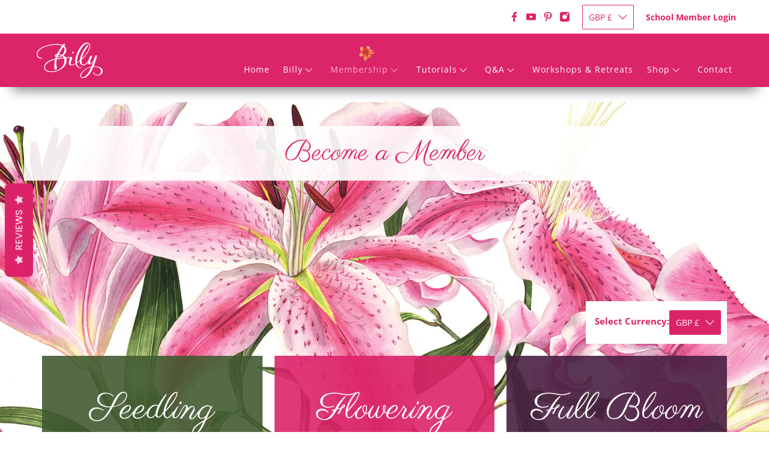

--- FILE ---
content_type: text/css
request_url: https://billyshowell.com/cdn/shop/t/6/assets/custom.css?v=66738304971807392791766228486
body_size: 5822
content:
margin-top:40px } .is-align-self-center{align-self:center}#fav-tutorials{background-image:url(/cdn/shop/files/tulip-heart-1200.jpg?v=1638284390);background-repeat:no-repeat;background-position:top right;background-size:contain}#template-cart,#template-product-membership,#shopify-section-login-form{background-image:url(/cdn/shop/files/iiyp-flower-bkg3.jpg?v=1634120345);background-repeat:no-repeat;background-position:top right;background-size:contain}#white-title,#shopify-section-cart__main .container:not(.cart__cost-summary){background-color:#ffffffe6}.product-7341324271832,.product-7341843448024{background-color:#ffffffbf}.collection__title,.contact-form__heading,.list-collection__title,.page__title,.fancy-font-section h3,.fancy-font-section .title #shopify-section-page-contact__sections h2.image-with-text-overlay__heading{font-size:52px!important;text-transform:none;letter-spacing:0;font-family:Parisienne,cursive;font-weight:400;margin-top:20px}.product-thumbnail__title{text-transform:initial}.featured-product__details{margin-left:20px}.collection-info__caption--below-image .title{font-size:25px;font-weight:200}.cart-page__title,.login__title,.register__title,.product_name>span,#register-cta h2{font-family:Open Sans,sans-serif;letter-spacing:0;font-size:46px}.header__menu a.navbar-link.header__link:before{content:"";position:absolute;top:5px;left:50%;transform:translate(-50%);width:100%;height:30px;background-image:url(/cdn/shop/files/nav-flower3.png?v=1633339370);background-repeat:no-repeat;background-position:center;background-size:contain;opacity:0;transition:opacity .2s ease-in}.header__menu a.navbar-link.header__link.is-active:before,.header__menu a.navbar-link.header__link:hover:before{opacity:1}.header__menu a.navbar-link.header__link{padding-top:35px;padding-bottom:5px}.bs_header .header__icons{display:none}.top-bar__menu{justify-content:unset;flex:unset}#shopify-section-header__top-bar .top-bar.navbar{justify-content:flex-end}.top-bar__menu a.navbar-link{font-weight:700}.top-bar__menu-items{margin-left:15px}.top-bar .header__link{color:#dc2468;font-weight:700}.top-bar .header__link:hover{color:#942a41}.top-bar .header-cart{display:none}label[for=submenu-8-2]>a.navbar-link:after{bottom:13px!important}body:not(.bs-logged-in) .bs_header .navbar-item[data-navlink-handle=members-forum],body:not(.bs-logged-in) .mobile-menu .mobile-menu__item[href$="/community/members-forum"],body:not(.bs-logged-in) .bs_header .navbar-dropdown .navbar-item[href$="#swym-wishlist"],body:not(.bs-logged-in) .mobile-menu .mobile-menu__item[href$="#swym-wishlist"],body:not(.bs-logged-in) .bs_header .navbar-dropdown .navbar-item[href$="/account"],body:not(.bs-logged-in) .mobile-menu .mobile-menu__item[href$="/account"],body:not(.bs-logged-in) .bs_header .navbar-dropdown .navbar-item[href$="/account/logout"],body:not(.bs-logged-in) .mobile-menu .mobile-menu__item[href$="/account/logout"],body:not(.bs-logged-in) .bs_header .navbar-dropdown .navbar-item[href$="/collections/all-tutorials"],body:not(.bs-logged-in) .mobile-menu .mobile-menu__item[href$="/collections/all-tutorials"],body:not(.bs-logged-in) .bs_header .navbar-dropdown .navbar-item[href$="/collections/techniques"],body:not(.bs-logged-in) .mobile-menu .mobile-menu__item[href$="/collections/techniques"],body:not(.bs-logged-in) .bs_header .navbar-dropdown .navbar-item[href$="/pages/upgrade-membership"],body:not(.bs-logged-in) .mobile-menu .mobile-menu__item[href$="/pages/upgrade-membership"],body:not(.bs-logged-in) .swym-wishlist-collections-v2-container,body:not(.bs-logged-in) .swym-button-bar{display:none}body.bs-logged-in .bs_header .navbar-dropdown .navbar-item[href$="/#membership-types"],body.bs-logged-in .mobile-menu .mobile-menu__item[href$="/#membership-types"],body.bs-logged-in .bs_header .navbar-dropdown .navbar-item[href$="/pages/become-a-member"],body.bs-logged-in .mobile-menu .mobile-menu__item[href$="/pages/become-a-member"],body.bs-logged-in .bs_header .navbar-dropdown .navbar-item[href$="/account/login"],body.bs-logged-in .mobile-menu .mobile-menu__item[href$="/account/login"],body.bs-logged-in .bs_header .navbar-dropdown .navbar-item[href$="/collections/tutorial-previews"],body.bs-logged-in .mobile-menu .mobile-menu__item[href$="/collections/tutorial-previews"],body.bs-logged-in.bs-paid-member .bs_header .navbar-dropdown .navbar-item[href$="/collections/tutorial-previews-members"],body.bs-logged-in.bs-paid-member .mobile-menu .mobile-menu__item[href$="/collections/tutorial-previews-members"],body.bs-logged-in.bs-paid-member .bs_header .navbar-dropdown .navbar-item[href$="/pages/upgrade-membership"],body.bs-logged-in.bs-paid-member .mobile-menu .mobile-menu__item[href$="/pages/upgrade-membership"],body.bs-logged-in.bs-paid-member .bs_header .navbar-dropdown .navbar-item[href$="/collections/all-tutorials"],body.bs-logged-in.bs-paid-member .mobile-menu .mobile-menu__item[href$="/collections/all-tutorials"]{display:none}body.bs-logged-in:not(.bs-paid-member) .bs_header .navbar-dropdown .navbar-item[href$="/collections/all-tutorials-members"],body.bs-logged-in:not(.bs-paid-member) .mobile-menu .mobile-menu__item[href$="/collections/all-tutorials-members"],body.bs-logged-in:not(.bs-paid-member) .bs_header .navbar-dropdown .navbar-item[href$="/collections/one-brush"],body.bs-logged-in:not(.bs-paid-member) .mobile-menu .mobile-menu__item[href$="/collections/one-brush"],body.bs-logged-in:not(.bs-paid-member) .bs_header .navbar-dropdown .navbar-item[href$="/collections/two-brush"],body.bs-logged-in:not(.bs-paid-member) .mobile-menu .mobile-menu__item[href$="/collections/two-brush"],body.bs-logged-in:not(.bs-paid-member) .bs_header .navbar-dropdown .navbar-item[href$="/collections/three-brush"],body.bs-logged-in:not(.bs-paid-member) .mobile-menu .mobile-menu__item[href$="/collections/three-brush"],body.bs-logged-in:not(.bs-paid-member) .bs_header .navbar-dropdown .navbar-item[href$="/collections/natural-history"],body.bs-logged-in:not(.bs-paid-member) .mobile-menu .mobile-menu__item[href$="/collections/natural-history"],body.bs-logged-in:not(.bs-paid-member) .bs_header .navbar-dropdown .navbar-item[href$="/collections/just-for-fun"],body.bs-logged-in:not(.bs-paid-member) .mobile-menu .mobile-menu__item[href$="/collections/just-for-fun"],body.bs-logged-in:not(.bs-paid-member) .bs_header .navbar-dropdown .navbar-item[href$="/collections/more-from-billy"],body.bs-logged-in:not(.bs-paid-member) .mobile-menu .mobile-menu__item[href$="/collections/more-from-billy"],body.bs-logged-in:not(.bs-paid-member) .bs_header .navbar-dropdown .navbar-item[href$="#swym-wishlist"],body.bs-logged-in:not(.bs-paid-member) .mobile-menu .mobile-menu__item[href$="#swym-wishlist"],body.bs-logged-in:not(.bs-paid-member) .bs_header .navbar-item[data-navlink-handle=members-forum],body.bs-logged-in:not(.bs-paid-member) .mobile-menu__item[href$="/community/members-forum"]{display:none}body.bs-logged-in:not(.bs-paid-member) .list-collection__thumbnail.collection__one-brush,body.bs-logged-in:not(.bs-paid-member) .list-collection__thumbnail.collection__two-brush,body.bs-logged-in:not(.bs-paid-member) .list-collection__thumbnail.collection__three-brush,body.bs-logged-in:not(.bs-paid-member) .list-collection__thumbnail.collection__my-favourite-tutorials,body.bs-logged-in:not(.bs-paid-member) .list-collection__thumbnail.collection__all-tutorials-members,body.bs-logged-in:not(.bs-paid-member) .list-collection__thumbnail.collection__natural-history,body.bs-logged-in:not(.bs-paid-member) .list-collection__thumbnail.collection__just-for-fun,body.bs-logged-in:not(.bs-paid-member) .list-collection__thumbnail.collection__more-from-billy{display:none}body.bs-logged-in.bs-paid-member .product__information .subscribe-cta,body.bs-logged-in.bs-paid-member .list-collection__thumbnail.collection__tutorial-previews-members,body.bs-logged-in.bs-paid-member .list-collection__thumbnail.collection__all-tutorials{display:none}.navbar-item.has-dropdown a:after{bottom:2px;top:unset;right:1.5em;font-size:12px}.bs_header .navbar-dropdown .navbar-item{font-size:14px}.topbar-logo{display:none}@media (max-width:1080px) and (min-width:799px){#shopify-section-header-classic .header__logo,.logo__content{width:80px!important}.header__brand{padding-left:0;padding-right:0}#header .section{width:100%}}@media (max-width:1020px) and (min-width:799px){#header nav .header__link,.header__link>a{font-size:13px;padding-left:.5rem;margin-bottom:10px}.navbar-link:not(.is-arrowless){padding-right:2em}#header nav .navbar-item.has-dropdown a:after{font-size:10px;bottom:4px;right:1.2em}}#mobile-header .header-cart__icon{display:none}.mobile-menu .mobile-menu-link,.mobile-menu .mobile-menu__item{padding:.8rem 1.5rem}@media only screen and (min-width: 799px) and (max-width: 890px){.topbar-logo{display:inline-block;flex-grow:1}.topbar-logo img{width:110px;padding-top:5px}.header__brand{display:none}#shopify-section-header__top-bar .top-bar.navbar{justify-content:unset}.header__menu.is-justify-end{justify-content:unset;display:block;width:100%}.header__menu-items.is-flex.is-justify-end{justify-content:space-around}}.fancy-font,.index .html-section .title{font-family:Parisienne,cursive;font-weight:400;letter-spacing:0}.bs_slideshow .text-slideshow__content:before{content:"";position:relative;display:block;width:100%;height:100%;padding-top:95%;background-image:url(/cdn/shop/files/billy-school-of-botanical-art.png?v=1633946485);background-repeat:no-repeat;background-size:contain;background-position:center;z-index:0;margin-bottom:15px}#shopify-section-header__top-bar{z-index:9999}#shopify-section-header-classic{z-index:900}main.shopify-section.index-sections{overflow:visible;position:relative}.bs_slideshow .text-slideshow__heading.banner__subheading:not(.subtitle){font-family:Parisienne,cursive;font-size:60px;padding-bottom:0;line-height:1}.bs_slideshow h2.title.text-slideshow__heading.banner__heading{font-size:22px;line-height:1.4;margin-bottom:10px}.bs_slideshow .text-slideshow__heading.banner__subheading:not(.subtitle){position:relative;z-index:1}.bs_slideshow .text-slideshow__heading.banner__subheading.subtitle,.bs_slideshow h2.title.text-slideshow__heading.banner__heading{max-width:600px;display:block;margin:0 auto}.bs_slideshow .text-slideshow-column,.bs_slideshow .text-slideshow,.bs_slideshow .text-slideshow__slide{align-items:flex-start;justify-content:flex-start}@media (max-width:1024px) and (min-width:799px){.text-slideshow__slide{padding:1em}.bs_slideshow h2.title.text-slideshow__heading.banner__heading{font-size:19px}.bs_slideshow .text-slideshow__heading.banner__subheading:not(.subtitle){font-size:48px}}@media (min-width:1500px){.bs_slideshow{margin-top:-138px}.bs_slideshow .text-slideshow__slide{margin-top:138px}.bs_slideshow .text-slideshow__heading.banner__subheading:not(.subtitle){font-size:calc(1vh + 60px);line-height:1}.bs_slideshow h2.title.text-slideshow__heading.banner__heading{font-size:24px;line-height:1.4}.slideshow-with-text .text-slideshow__heading.banner__subheading{font-size:20px;line-height:1.4}}@media (min-width:1200px){.bs_slideshow .text-slideshow__slide{padding-bottom:193px}}@media (max-width:798px){.bs_slideshow .slideshow-with-text__container{display:flex;flex-direction:column-reverse}.bs_slideshow .text-slideshow__content:before{display:none}.text-slideshow__slide{padding:2em 2em 1em}}.section.home-cta{padding:0;width:100%;max-width:100%}@media (min-width:1200px){.section.home-cta{width:calc(95% - 20px);max-width:1180px;padding-left:10px;padding-right:10px}#shopify-section-163241497699125f53{margin-top:-183px}}.home-cta strong{letter-spacing:2px;margin-right:5px}.bs-home-text p{font-weight:600}#shopify-section-1632415277231a0f96.video-section{width:100%;background-color:#37685a;position:relative;padding-bottom:100px}.video-section section.featured-video.textured-bkg.is-width-half{width:50%}#shopify-section-1632415277231a0f96:after,.bkg-green-video:after{content:"Discover and develop your watercolour skills together with me";color:#c6e1ab;position:absolute;width:100%;height:auto;bottom:25px;z-index:1;font-size:36px;letter-spacing:2px;text-align:center;padding:0 10px;text-transform:none;letter-spacing:0;font-family:Parisienne,cursive;font-weight:400;line-height:1}@media (max-width:820px){#shopify-section-1632415277231a0f96:after{bottom:15px}#shopify-section-1632415277231a0f96.video-section{padding-bottom:140px}.video-section section.featured-video.textured-bkg.is-width-half{width:90%}}@media (min-width:1200px){#shopify-section-1632415277231a0f96:after{max-width:1200px;left:50%;transform:translate(-50%);font-size:46px}}.home-video .video__container{max-width:600px}#shopify-section-1632494536bf704bbd:before{content:"";position:relative;width:100%;height:25vh;display:block}@media (min-width:1023px){#shopify-section-1632494536bf704bbd:before{height:55vh}}#shopify-section-1632494536bf704bbd{background-image:url(/cdn/shop/files/iiyp-flower-bkg3.jpg?v=1634120345);background-repeat:no-repeat;background-position:top center;background-size:contain;position:relative;z-index:1}#shopify-section-1632494536bf704bbd .bs-bkg-image-top{background-color:#dc2368e5;padding-top:50px;padding-bottom:40px;color:#fff;font-size:20px}#shopify-section-1632494536bf704bbd .bs-bkg-image-top .title{color:#fff;letter-spacing:3px}section.section.bs-bkg-image-top.has-background{width:100%!important;max-width:1295px!important}.bs-bkg-image-top-text-wrapper{width:calc(95% - 20px);max-width:1275px;padding-left:10px;padding-right:10px;margin:0 auto}.light-pink-bkg{background-color:#dc2368e5}.bkg-green-video{position:relative;background-color:#37685a;padding:50px 0 100px;box-shadow:inset #0000007f 0 20px 20px -20px}.bkg-pink{width:100%!important;max-width:1295px!important;background-color:#dc2368e5;padding-top:50px;padding-bottom:40px;color:#fff;font-size:20px}.bkg-pink .title{color:#fff;letter-spacing:3px;font-family:Parisienne,cursive;font-weight:400}#shopify-section-1557099063267 .section.light-pink-bkg{width:100%;max-width:1295px;padding-left:10px;padding-right:10px}.brush-section .image-element__wrap{max-width:1024px}@media (max-width:798px){#shopify-section-1632494536bf704bbd .image-with-text__text-column{padding-left:0;padding-right:0}}@media (max-width:1024px) and (min-width:799px){#shopify-section-1632494536bf704bbd .bs-bkg-image-top-text-wrapper{width:100%}#shopify-section-1632494536bf704bbd .image-with-text__text-column{padding-left:15px;padding-right:15px}}#membership-types{padding-top:38vh;margin-left:10px}#shopify-section-page-details-upgrade-membership-new #membership-types,#shopify-section-page-details-buy-membership-new #membership-types,#shopify-section-membership_sale_pricing_FcCnNR{padding-top:8vh}@media (min-width:768px){#shopify-section-page-details-upgrade-membership-new #membership-types,#shopify-section-page-details-buy-membership-new #membership-types,#shopify-section-membership_sale_pricing_FcCnNR{padding-top:18vh}}@media (min-width:1024px){#shopify-section-page-details-upgrade-membership-new #membership-types,#shopify-section-page-details-buy-membership-new #membership-types,#shopify-section-membership_sale_pricing_FcCnNR{padding-top:28vh}}#shopify-section-page-details-buy-membership #membership-types{width:100%}@media (max-width: 1024px) and (min-width: 799px){#shopify-section-page-details-buy-membership .section.has-background{padding-left:0;padding-right:0;width:100%}}#shopify-section-16324965879b1a7b4e,#shopify-section-page-details-upgrade-membership-new,#shopify-section-page-details-buy-membership-new,#shopify-section-index_membership_pricing_kG7EmK{background-image:url(/cdn/shop/files/mmbr-blocks-bkg1.jpg?v=1634047331);background-repeat:no-repeat;background-position:top center;background-size:inherit;z-index:1;position:relative;margin-top:25px}.lily_background,#shopify-section-membership_sale_pricing_FcCnNR{background-image:url(/cdn/shop/files/mmbr-blocks-bkg.jpg?v=1634046800);background-repeat:no-repeat;background-position:top center;background-size:inherit;z-index:1;position:relative}.blossom_background{background-image:url(/cdn/shop/files/iiyp-flower-bkg3.jpg?v=1634120345);background-repeat:no-repeat;background-position:top center;background-size:contain;position:relative;z-index:-1}.small-blossom_background{background-image:url(/cdn/shop/files/iiyp-flower-bkg_small_f727bc13-8b8b-4a1c-8ee2-8dd7b138ddf8.jpg?v=1650722587);background-repeat:no-repeat;background-position:top center;background-size:contain;position:relative;z-index:-1}.blossom_background:before,.small-blossom_background:before{content:"";position:relative;width:100%;height:25vh;display:block}@media (min-width:1023px){.blossom_background:before{height:55vh}}@media (min-width:1023px){.small-blossom_background:before{height:25vh}}#shopify-section-1557099063267{position:relative;z-index:1}.currency-selector{display:flex;flex-wrap:wrap;flex-direction:row;align-items:center;gap:5px;margin-bottom:20px;padding:10px 10px 15px 15px;background-color:#fff}@media (max-width:768px){.currency-selector{width:100%;justify-content:center}}#pricing__selector-form .disclosure__toggle,#pricing__selector-form--mobile .selectors-form--mobile .disclosure{color:#fff;background-color:#dc2468;border:1px solid #dc2468}#pricing__selector-form--mobile .selectors-form--mobile .disclosure select{color:#fff}.home-mmbr-blocks .column{background-color:#dc2368e5;color:#fff;padding:60px 20px 40px;margin-bottom:20px}.mmbr-level{display:flex;flex-direction:column;flex-wrap:nowrap}#seedling-block{background-color:#415b31e5}#full-bloom-block{background-color:#491f41e5}.home-mmbr-blocks h2,.home-mmbr-blocks h3,.home-mmbr-blocks h4{color:#fff}ul.panel-features-box{margin:0;list-style:none}.panel-footer{margin-top:auto}.mmbr-price{font-weight:400;letter-spacing:2px;line-height:1}.home-mmbr-blocks .fancy-font{font-size:40px;text-transform:none;letter-spacing:0!important;margin-bottom:30px}#seedling-block .mmbr-price .fancy-font{font-size:calc(1.5vw + 40px);line-height:.7}.home-mmbr-blocks h2.fancy-font{font-size:60px;line-height:1;font-weight:400}#flowering-block span.fancy-font,#full-bloom-block span.fancy-font{font-size:50px;font-weight:700}.home-mmbr-blocks h3{font-size:15px;margin-top:0!important;margin-bottom:40px}@media (min-width:799px){.home-mmbr-blocks .text-align-center.content{min-height:250px}.home-mmbr-blocks .text-align-left.content{min-height:400px}}span.small{font-size:12px;text-transform:none;letter-spacing:0}.home-mmbr-blocks .lead{font-size:22px;font-weight:300;line-height:1.2}.home-mmbr-blocks .lead>.letter-spacing{text-transform:uppercase;letter-spacing:3px}.home-mmbr-blocks a.button.button--secondary{width:100%;font-size:1.1rem;letter-spacing:2px;padding-top:10px;padding-bottom:10px}.home-mmbr-blocks #seedling-block a.button.button--secondary{color:#415b31e5}.home-mmbr-blocks #full-bloom-block a.button.button--secondary{color:#491f41e5}span.extra-bold{font-weight:800}@media (max-width:1024px) and (min-width:799px){#shopify-section-16324965879b1a7b4e,#shopify-section-index_membership_pricing_kG7EmK .section{width:100%}.home-mmbr-blocks h2.fancy-font{font-size:50px}.home-mmbr-blocks a.button.button--secondary{font-size:1rem}}.home-mmbr-blocks .list-group .list-group-item{position:relative;display:block;padding:10px 15px}#shopify-section-16327325382cb6f956.html-section,#shopify-section-index_html_DAWMkM.html-section{background-color:#e9e6e8;color:#3f0d37}@media (max-width:798px){.home-text-video .bs-col{padding:0!important}}.home-text-video .title{letter-spacing:3px;color:#3f0d37}.home-text-video p{margin-bottom:1em;color:#3f0d37}#shopify-section-16327325382cb6f956.html-section .section,#shopify-section-index_html_DAWMkM.html-section .section{max-width:960px}.title.title-large{letter-spacing:3px}@media (max-width:1024px) and (min-width:799px){.home-text-video .bs-col.has-padding-left{padding-left:0}.home-text-video .bs-col.has-padding-right{padding-right:0}}@media (max-width:1022px){#shopify-section-1632733077dd61c7b9{width:100%!important;max-width:100vw!important}}#kbz-slider-wrapper{margin:0 auto;background-color:#f5f6f6;z-index:999}#kbz-slider-wrapper{max-width:480px}#kbz-slider-wrapper{background-color:#f5f6f6!important}#kbz-slider-wrapper #carousel div[role=group]{background-color:#fff}#kbz-slider-wrapper{margin:0 auto!important;padding:10px!important}.widget-wrapper{display:block;overflow:hidden;position:relative;max-width:calc(100vw - 20px);margin:0 auto}@media (min-width:1023px){.index .shopify-section.index-sections:before,.index .shopify-section.index-sections:after{content:"";position:absolute;bottom:0;width:30%;height:40vw;z-index:0}.index .shopify-section.index-sections:before{left:0;background-image:url(/cdn/shop/files/BS-024-BL.png?v=1638444844);background-repeat:no-repeat;background-size:contain;background-position:bottom left}.index .shopify-section.index-sections:after{right:0;background-image:url(/cdn/shop/files/BS-017-BR.png?v=1638444844);background-repeat:no-repeat;background-size:contain;background-position:bottom right}}#header,.shopify-section.rich-text,#shopify-section-1632494536bf704bbd .bs-bkg-image-top,#shopify-section-2f95f85f-2571-4cca-965c-c8e36d05e1a3,#shopify-section-b5f4a5ab-c96c-4254-a48b-652b80433c30{box-shadow:#0000007f 0 25px 20px -20px;z-index:3}.button--secondary,a.button--secondary.button{letter-spacing:3px;font-weight:700;width:auto}footer.billy-footer{background-color:#dc2469;text-align:center;padding-top:25px;padding-bottom:5px}@media only screen and (min-width: 799px){.footer__promo .column.footer__content,.footer__promo .column.footer__promo-container{width:50%}}.footer__promo{max-width:1200px;margin:0 auto}.footer__menu ul{display:flex;justify-content:center}.footer__menu .footer__menu-link{float:left;padding-right:25px;text-transform:uppercase}.footer__menu .footer__menu-link:last-of-type{padding-right:0}.footer__block .one-third{width:100%}.footer__heading{display:none}a.footer__email{padding-top:30px;position:relative}.footer__promo-image img{max-width:300px}a.footer__email:before{content:"";height:30px;width:50px;position:absolute;left:50%;top:0;background-image:url(/cdn/shop/files/email-icon-pink.png?v=1632914881);background-repeat:no-repeat;background-size:contain;background-position:center;transform:translate(-50%)}.billy-footer .newsletter-form,.billy-footer #mc_embed_signup{margin:0 auto}.billy-footer .newsletter-form .button.button--primary,.billy-footer #mc_embed_signup .button.button--primary{color:#fff;border:1px solid #fff;background-color:#0000;border-color:#fff;font-size:16px;border-radius:0;line-height:30px;width:100%;height:auto;max-width:100%;white-space:normal}.billy-footer .newsletter-form .button.button--primary:hover,.billy-footer #mc_embed_signup .button.button--primary:hover{color:#dc2469;border-color:#fff;background-color:#fff}.billy-footer .block__link-list{padding-bottom:0;font-size:12px;letter-spacing:1px}#kudobuzz_neptune_widget ._3Q3x9{margin:0!important}#kudobuzz_neptune_widget button{z-index:39}@media only screen and (max-width: 798px){#kudobuzz_neptune_widget section button{top:unset;bottom:10px}}#customer_login .button,#create_customer .button{background-color:#dc2468;color:#fff;letter-spacing:1px}#customer_login .button:hover,#create_customer .button:hover{background-color:#a33f55}#register-cta{background-color:#dc2368e5;color:#fff!important;padding:25px}#register-cta h2{color:#fff;margin-bottom:20px}#shopify-section-login-form .section__wrapper{background-color:#ffffffbf}.or__col{padding:10px 20px}@media (max-width:1040px) and (min-width:799px){.or__col{padding:0}}@media (max-width:1040px) and (max-width:798px){.or__col{display:none}}form .errors{background-color:#dc2368e5;color:#fff!important;padding:15px 20px;margin-bottom:20px;font-size:16px}form .errors li:not(:last-child){margin-bottom:10px}form .errors li>a{color:#fff;text-decoration:underline}.product_name.fancy-font,#shopify-section-list_collection_extra_body .title.fancy-font{font-size:calc(1vw + 40px);text-transform:none;letter-spacing:0;margin-top:20px}#template-product-tutorial h2,#template-product-tutorialpreview h2{text-transform:none;letter-spacing:0;font-family:Parisienne,cursive;font-weight:400;font-size:48px}#template-product-tutorial .modal_price,#template-product-tutorial .product-form-container{display:none}#template-product-tutorial .product_section.has-padding-bottom{padding-bottom:40px}.w-100{width:100%}.tutorial__video .video-info{flex:auto;margin:0;padding:20px;color:#fff;font-weight:700;font-size:16px}#difficulty_level{background-color:#c04b65}#running_time{background-color:#ee9a32}#reference_download{background-color:#878454}#reference_download a{color:#fff}.tutorial-steps{margin-top:25px}.tutorial-steps ol{padding-left:35px;line-height:1.7;margin-top:15px}#wishlist_link .btn.disabled,#wishlist_link .swym-btn-container .swym-button.swym-added *:not(.swym-tooltip),#wishlist_link .swym-added.swym-add-to-wishlist:after{opacity:1}#tut_mmbr-imgs{padding:50px 0}.bs-shadow{box-shadow:#0000007f 0 25px 20px -20px;z-index:3}#template-product-tutorial .product__blocks{padding-top:40px}h2.add-info-title{margin-bottom:10px}.tutorial-icon{margin-right:10px}.tutorial-icon>span{width:15px;height:15px;top:1px;position:relative;margin:0;padding:0;background-repeat:no-repeat;background-size:contain;display:inline-block}.tutorial-icon>span.diff_lvl_icons{background-image:url(/cdn/shop/files/brush-fill-pink-15.png?v=1637599697)}.tutorial-icon>span.download_icon{background-image:url(/cdn/shop/files/download-icon-15.png?v=1637599697)}.tutorial-icon>span.running_time_icon{background-image:url(/cdn/shop/files/clockl-pink-15.png?v=1637599697)}.tutorial-icon>span.subtitles_icon{background-image:url(/cdn/shop/files/closed-captioning-outline-pink.png?v=1713001604);width:18px;height:18px}.tutorial-icon>span.chat_icon{background-image:url(/cdn/shop/files/chat.png?v=1637775645)}.up_arrow_icon{background-image:url(/cdn/shop/files/arrow-up-solid.png?v=1645279059);background-repeat:no-repeat;background-position:center;width:25px;height:25px}button.skip-to-timecode{color:#dc2468;text-decoration:none;cursor:pointer;padding:0;border:none;background:none;font-size:15px;margin:0 0 0 5px;text-align:left}@media only screen and (max-width: 798px){.tutorial-steps ol>li{margin-bottom:10px}}button.skip-to-timecode:hover{color:#942a41}.forum-cta{margin-top:40px;padding:25px;border:1px solid #dc2468;background:#dc2468;color:#fff!important}.forum-cta h5{color:#fff}.forum-button a.button{color:#dc2468;border-color:#fff;background-color:#fff}.forum-button a.button:hover{color:#dc2468;border-color:#fff;background-color:#fffc}.product_form button.button--add-to-cart{background-color:#546b45;display:block!important;font-size:18px;padding:12px 25px;line-height:1;height:auto!important;width:auto!important;min-width:100%;letter-spacing:0}@media only screen and (min-width: 799px){.product_form button.button--add-to-cart{min-width:50%}}.product_form button.button--add-to-cart:hover{background-color:#577a40}.product_form button.button--add-to-cart:focus{box-shadow:0 0 0 .125em #546b4540}#tag_filter option[value*=paid],#tag_filter option[value*=preview],.collection__tag-filter.collection_page__tutorial-previews-members{display:none}collection__tag-filter>option>span,.collection__title>span{display:none}@media only screen and (min-width: 799px){.collection__description .lazyframe{max-width:50%}}#collection-intro{padding-bottom:30px}#collection-intro .block__custom-html .title{font-size:42px!important;text-transform:none;letter-spacing:0;font-family:Parisienne,cursive;font-weight:400}.product-thumbnail__price{display:none!important}.product-thumbnail__title{font-weight:400;font-size:18px}.product__grid-item .product-image__wrapper{border:1px solid #ddd}.thumbnail__duration{display:block;margin-top:5px;font-size:14px}.thumbnail__subtitles{background:#dc2468;color:#fff;padding:2px 3px;border-radius:3px}.thumbnail__duration>span.running_time_icon{display:inline-block;width:14px;height:14px;line-height:1.2;background-image:url(/cdn/shop/files/clockl-pink-15.png?v=1637599697);background-size:contain;background-repeat:no-repeat;position:relative;top:1px}.thumbnail__subtitles>span.subtitles_icon{display:inline-block;width:18px;height:14px;line-height:1.2;background-image:url(/cdn/shop/files/closed-captioning-solid.png?v=1712999457);background-size:contain;background-repeat:no-repeat;position:relative;top:1px}@media only screen and (min-width: 1200px){#shopify-section-collection_footer_ben .image-element__wrap,#shopify-section-list_collection_footer .image-element__wrap,#shopify-section-page-details-upgrade-membership .image-element__wrap{padding:0 10%}}.swym-wishlist-grid button.swym-add-to-cart-btn,.swym-ui-component .swym-wishlist-grid .swym-wishlist-item .swym-add-to-cart-btn,.swym-ui-component .swym-wishlist-grid .swym-wishlist-item .swym-product-price,.swym-ui-component .swym-wishlist-detail-header{display:none!important}.swym-ui-component .swym-wishlist-grid .swym-wishlist-image-wrapper{height:auto}.swym-ui-component .swym-wishlist-grid{max-width:unset!important}.swym-simple-wishlist-container{padding:20px!important}.swym-ui-component .swym-wishlist-grid .swym-wishlist-item{border-color:#ddd!important}.swym-ui-component .swym-wishlist-grid .swym-wishlist-item .swym-title{color:#dc2468!important}.swym-wishlist-main-title{opacity:0!important}#fav-tutorials{padding-top:50px!important;padding-bottom:50px!important}#fav-tutorials h1.fancy-font{font-size:calc(1vw + 40px);text-transform:none;letter-spacing:0;font-family:Parisienne,cursive;font-weight:400}.swym-ui-component .swym-wishlist-product-detail-content .swym-wishlist-product-title{text-transform:none;letter-spacing:0;font-family:Parisienne,cursive;font-weight:400!important;font-size:36px!important;color:#dc2468!important}.swym-ui-component .swym-wishlist-product-detail-content .swym-product-price,.swym-wishlist-variants-container,.swym-ui-component .swym-wishlist-product-detail-content .swym-wishlist-add-to-cart-btn{display:none!important}.swym-ui-component .swym-wishlist-product-detail-content .swym-more-details-btn,.swym-ui-component .swym-empty-wishlist-container .swym-empty-wishlist-continue-btn{border:1px solid #dc2468;background-color:#dc2468;color:#fff}#swym-wishlist-render-container .swym-wishlist-page:first-child{display:none}#fav-tutorials .section.container,#fav-tutorials .swym-ui-component.swym-wishlist-page{background-color:#ffffffbf}#fav-tutorials .swym-ui-component.swym-wishlist-page{max-width:1200px}.swym-ui-component .swym-empty-wishlist-container .swym-empty-wishlist-title,.swym-ui-component .swym-empty-wishlist-container .swym-empty-wishlist-text,.swym-ui-component.swym-wishlist-page .swym-wishlist-container-title-bar .swym-user-login-status{color:#dc2468!important}.swym-ui-component.swym-wishlist-page .swym-wishlist-container-title-bar{border-color:#dc2468!important}.swym-ui-component .swym-wishlist-detail-separator{background-color:#dc2468!important}.swym-storefront-layout-grid-item-price-variant,.swym-storefront-layout-grid-item-action-container,.swym-single-share-wishlist-btn{display:none!important}.swym-storefront-layout-title{color:#dc2468!important}.account-sidebar .button{display:block;overflow:hidden}#paywhirl-customer-portal-wrap{margin-top:40px}.details__block h1.fancy-font{text-transform:none;font-size:calc(1vw + 40px)}.has-padding-top.large-padding{padding-top:40px}.has-padding-bottom.large-padding{padding-bottom:40px}.page-details .image-with-text-overlay__preheading a{color:#fff}@media (max-width:1023px){.about-image-txt-section .column,#shopify-section-registration-form .column,#shopify-section-account-details .column,.customers-order .column{width:calc(100% - 20px)}}.accordion dt a:hover,.accordion dt a[aria-expanded=true],.faq-accordion dt button:hover,.faq-accordion dt button[aria-expanded=true]{background-color:#dc2468;color:#fff}#template-product-membership .swym-button-bar{display:none}#shopify-section-product-membership__main fieldset{display:none!important}@media only screen and (min-width: 481px){.billy-cta .caption{left:3%}}section.paintconversion a.button{font-size:28px!important;text-transform:none;letter-spacing:0;font-family:Parisienne,cursive;font-weight:400}.cart__headings h3,.cart__subtotal-container .h3,.cart__empty-cart-message h2{font-family:Open Sans,sans-serif;letter-spacing:0;font-size:28px;margin-top:10px}.cart-content li{margin-bottom:8px}.cart-step-cta{padding:15px 20px;background-color:#dc23680d}.cart-step-cta.step-2,.cart-step-cta.step-3{margin-bottom:10px}@media only screen and (min-width: 799px){.cart-step-cta.step-3{text-align:right}}.cart-sub-title{font-size:22px;font-weight:700}.cart__tos{text-align:right}.cart__checkout button.checkout{background-color:#546b45;display:block!important;font-size:18px;padding:12px 25px;line-height:1;height:auto!important;width:auto!important;min-width:100%;letter-spacing:0}.cart__checkout{min-width:100%}.cart__checkout button.checkout:hover{background-color:#577a40}.cart__checkout button.checkout:focus{box-shadow:0 0 0 .125em #546b4540}.cart__text p.item__selling-plan-name{display:none}@media only screen and (max-width: 798px){.rich-text__text.has-columns--2{column-count:unset!important}}@media only screen and (max-width: 798px){.block__image-with-overlay .mobile-text--below-media .caption,.image-with-text-overlay .mobile-text--below-media .caption,.image-slideshow .mobile-text--below-media .caption{position:static;text-align:center;margin-top:20px;margin-bottom:20px}}.is-text-center{text-align:center}#free-mmbr-success{display:none;position:fixed;z-index:9999;padding-top:100px;left:0;top:0;width:100%;height:100%;overflow:auto;background-color:#000;background-color:#0006}#free-mmbr-success .modal-content{background-color:#37685a;margin:auto;padding:40px 25px;border:1px solid #37685a;width:90%;max-width:1200px;color:#fff}#free-mmbr-success .modal-content h2{color:#c6e1ab;margin-top:0;font-size:2.5em}#free-mmbr-success .modal-content .button{color:#415b31e5;font-size:1.5rem;letter-spacing:2px;margin-top:10px}#free-mmbr-success .close{float:right}#shopify-section-page-contact__banner{z-index:-1;position:relative}.header-cart.action-area__link{display:none}.mobile-menu .mobile-menu__item,.mobile-menu .mobile-menu-link{text-transform:capitalize}span.item-pricing.price{display:none}form.search{display:inline-flex;max-width:100%}@media only screen and (max-width: 480px){.search{width:100%;margin-bottom:2px}}aside{margin-bottom:20px}
/*# sourceMappingURL=/cdn/shop/t/6/assets/custom.css.map?v=66738304971807392791766228486 */


--- FILE ---
content_type: text/css
request_url: https://billyshowell.com/cdn/shop/t/6/assets/custom.css?v=66738304971807392791766228486
body_size: 5770
content:
margin-top:40px } .is-align-self-center{align-self:center}#fav-tutorials{background-image:url(/cdn/shop/files/tulip-heart-1200.jpg?v=1638284390);background-repeat:no-repeat;background-position:top right;background-size:contain}#template-cart,#template-product-membership,#shopify-section-login-form{background-image:url(/cdn/shop/files/iiyp-flower-bkg3.jpg?v=1634120345);background-repeat:no-repeat;background-position:top right;background-size:contain}#white-title,#shopify-section-cart__main .container:not(.cart__cost-summary){background-color:#ffffffe6}.product-7341324271832,.product-7341843448024{background-color:#ffffffbf}.collection__title,.contact-form__heading,.list-collection__title,.page__title,.fancy-font-section h3,.fancy-font-section .title #shopify-section-page-contact__sections h2.image-with-text-overlay__heading{font-size:52px!important;text-transform:none;letter-spacing:0;font-family:Parisienne,cursive;font-weight:400;margin-top:20px}.product-thumbnail__title{text-transform:initial}.featured-product__details{margin-left:20px}.collection-info__caption--below-image .title{font-size:25px;font-weight:200}.cart-page__title,.login__title,.register__title,.product_name>span,#register-cta h2{font-family:Open Sans,sans-serif;letter-spacing:0;font-size:46px}.header__menu a.navbar-link.header__link:before{content:"";position:absolute;top:5px;left:50%;transform:translate(-50%);width:100%;height:30px;background-image:url(/cdn/shop/files/nav-flower3.png?v=1633339370);background-repeat:no-repeat;background-position:center;background-size:contain;opacity:0;transition:opacity .2s ease-in}.header__menu a.navbar-link.header__link.is-active:before,.header__menu a.navbar-link.header__link:hover:before{opacity:1}.header__menu a.navbar-link.header__link{padding-top:35px;padding-bottom:5px}.bs_header .header__icons{display:none}.top-bar__menu{justify-content:unset;flex:unset}#shopify-section-header__top-bar .top-bar.navbar{justify-content:flex-end}.top-bar__menu a.navbar-link{font-weight:700}.top-bar__menu-items{margin-left:15px}.top-bar .header__link{color:#dc2468;font-weight:700}.top-bar .header__link:hover{color:#942a41}.top-bar .header-cart{display:none}label[for=submenu-8-2]>a.navbar-link:after{bottom:13px!important}body:not(.bs-logged-in) .bs_header .navbar-item[data-navlink-handle=members-forum],body:not(.bs-logged-in) .mobile-menu .mobile-menu__item[href$="/community/members-forum"],body:not(.bs-logged-in) .bs_header .navbar-dropdown .navbar-item[href$="#swym-wishlist"],body:not(.bs-logged-in) .mobile-menu .mobile-menu__item[href$="#swym-wishlist"],body:not(.bs-logged-in) .bs_header .navbar-dropdown .navbar-item[href$="/account"],body:not(.bs-logged-in) .mobile-menu .mobile-menu__item[href$="/account"],body:not(.bs-logged-in) .bs_header .navbar-dropdown .navbar-item[href$="/account/logout"],body:not(.bs-logged-in) .mobile-menu .mobile-menu__item[href$="/account/logout"],body:not(.bs-logged-in) .bs_header .navbar-dropdown .navbar-item[href$="/collections/all-tutorials"],body:not(.bs-logged-in) .mobile-menu .mobile-menu__item[href$="/collections/all-tutorials"],body:not(.bs-logged-in) .bs_header .navbar-dropdown .navbar-item[href$="/collections/techniques"],body:not(.bs-logged-in) .mobile-menu .mobile-menu__item[href$="/collections/techniques"],body:not(.bs-logged-in) .bs_header .navbar-dropdown .navbar-item[href$="/pages/upgrade-membership"],body:not(.bs-logged-in) .mobile-menu .mobile-menu__item[href$="/pages/upgrade-membership"],body:not(.bs-logged-in) .swym-wishlist-collections-v2-container,body:not(.bs-logged-in) .swym-button-bar{display:none}body.bs-logged-in .bs_header .navbar-dropdown .navbar-item[href$="/#membership-types"],body.bs-logged-in .mobile-menu .mobile-menu__item[href$="/#membership-types"],body.bs-logged-in .bs_header .navbar-dropdown .navbar-item[href$="/pages/become-a-member"],body.bs-logged-in .mobile-menu .mobile-menu__item[href$="/pages/become-a-member"],body.bs-logged-in .bs_header .navbar-dropdown .navbar-item[href$="/account/login"],body.bs-logged-in .mobile-menu .mobile-menu__item[href$="/account/login"],body.bs-logged-in .bs_header .navbar-dropdown .navbar-item[href$="/collections/tutorial-previews"],body.bs-logged-in .mobile-menu .mobile-menu__item[href$="/collections/tutorial-previews"],body.bs-logged-in.bs-paid-member .bs_header .navbar-dropdown .navbar-item[href$="/collections/tutorial-previews-members"],body.bs-logged-in.bs-paid-member .mobile-menu .mobile-menu__item[href$="/collections/tutorial-previews-members"],body.bs-logged-in.bs-paid-member .bs_header .navbar-dropdown .navbar-item[href$="/pages/upgrade-membership"],body.bs-logged-in.bs-paid-member .mobile-menu .mobile-menu__item[href$="/pages/upgrade-membership"],body.bs-logged-in.bs-paid-member .bs_header .navbar-dropdown .navbar-item[href$="/collections/all-tutorials"],body.bs-logged-in.bs-paid-member .mobile-menu .mobile-menu__item[href$="/collections/all-tutorials"]{display:none}body.bs-logged-in:not(.bs-paid-member) .bs_header .navbar-dropdown .navbar-item[href$="/collections/all-tutorials-members"],body.bs-logged-in:not(.bs-paid-member) .mobile-menu .mobile-menu__item[href$="/collections/all-tutorials-members"],body.bs-logged-in:not(.bs-paid-member) .bs_header .navbar-dropdown .navbar-item[href$="/collections/one-brush"],body.bs-logged-in:not(.bs-paid-member) .mobile-menu .mobile-menu__item[href$="/collections/one-brush"],body.bs-logged-in:not(.bs-paid-member) .bs_header .navbar-dropdown .navbar-item[href$="/collections/two-brush"],body.bs-logged-in:not(.bs-paid-member) .mobile-menu .mobile-menu__item[href$="/collections/two-brush"],body.bs-logged-in:not(.bs-paid-member) .bs_header .navbar-dropdown .navbar-item[href$="/collections/three-brush"],body.bs-logged-in:not(.bs-paid-member) .mobile-menu .mobile-menu__item[href$="/collections/three-brush"],body.bs-logged-in:not(.bs-paid-member) .bs_header .navbar-dropdown .navbar-item[href$="/collections/natural-history"],body.bs-logged-in:not(.bs-paid-member) .mobile-menu .mobile-menu__item[href$="/collections/natural-history"],body.bs-logged-in:not(.bs-paid-member) .bs_header .navbar-dropdown .navbar-item[href$="/collections/just-for-fun"],body.bs-logged-in:not(.bs-paid-member) .mobile-menu .mobile-menu__item[href$="/collections/just-for-fun"],body.bs-logged-in:not(.bs-paid-member) .bs_header .navbar-dropdown .navbar-item[href$="/collections/more-from-billy"],body.bs-logged-in:not(.bs-paid-member) .mobile-menu .mobile-menu__item[href$="/collections/more-from-billy"],body.bs-logged-in:not(.bs-paid-member) .bs_header .navbar-dropdown .navbar-item[href$="#swym-wishlist"],body.bs-logged-in:not(.bs-paid-member) .mobile-menu .mobile-menu__item[href$="#swym-wishlist"],body.bs-logged-in:not(.bs-paid-member) .bs_header .navbar-item[data-navlink-handle=members-forum],body.bs-logged-in:not(.bs-paid-member) .mobile-menu__item[href$="/community/members-forum"]{display:none}body.bs-logged-in:not(.bs-paid-member) .list-collection__thumbnail.collection__one-brush,body.bs-logged-in:not(.bs-paid-member) .list-collection__thumbnail.collection__two-brush,body.bs-logged-in:not(.bs-paid-member) .list-collection__thumbnail.collection__three-brush,body.bs-logged-in:not(.bs-paid-member) .list-collection__thumbnail.collection__my-favourite-tutorials,body.bs-logged-in:not(.bs-paid-member) .list-collection__thumbnail.collection__all-tutorials-members,body.bs-logged-in:not(.bs-paid-member) .list-collection__thumbnail.collection__natural-history,body.bs-logged-in:not(.bs-paid-member) .list-collection__thumbnail.collection__just-for-fun,body.bs-logged-in:not(.bs-paid-member) .list-collection__thumbnail.collection__more-from-billy{display:none}body.bs-logged-in.bs-paid-member .product__information .subscribe-cta,body.bs-logged-in.bs-paid-member .list-collection__thumbnail.collection__tutorial-previews-members,body.bs-logged-in.bs-paid-member .list-collection__thumbnail.collection__all-tutorials{display:none}.navbar-item.has-dropdown a:after{bottom:2px;top:unset;right:1.5em;font-size:12px}.bs_header .navbar-dropdown .navbar-item{font-size:14px}.topbar-logo{display:none}@media (max-width:1080px) and (min-width:799px){#shopify-section-header-classic .header__logo,.logo__content{width:80px!important}.header__brand{padding-left:0;padding-right:0}#header .section{width:100%}}@media (max-width:1020px) and (min-width:799px){#header nav .header__link,.header__link>a{font-size:13px;padding-left:.5rem;margin-bottom:10px}.navbar-link:not(.is-arrowless){padding-right:2em}#header nav .navbar-item.has-dropdown a:after{font-size:10px;bottom:4px;right:1.2em}}#mobile-header .header-cart__icon{display:none}.mobile-menu .mobile-menu-link,.mobile-menu .mobile-menu__item{padding:.8rem 1.5rem}@media only screen and (min-width: 799px) and (max-width: 890px){.topbar-logo{display:inline-block;flex-grow:1}.topbar-logo img{width:110px;padding-top:5px}.header__brand{display:none}#shopify-section-header__top-bar .top-bar.navbar{justify-content:unset}.header__menu.is-justify-end{justify-content:unset;display:block;width:100%}.header__menu-items.is-flex.is-justify-end{justify-content:space-around}}.fancy-font,.index .html-section .title{font-family:Parisienne,cursive;font-weight:400;letter-spacing:0}.bs_slideshow .text-slideshow__content:before{content:"";position:relative;display:block;width:100%;height:100%;padding-top:95%;background-image:url(/cdn/shop/files/billy-school-of-botanical-art.png?v=1633946485);background-repeat:no-repeat;background-size:contain;background-position:center;z-index:0;margin-bottom:15px}#shopify-section-header__top-bar{z-index:9999}#shopify-section-header-classic{z-index:900}main.shopify-section.index-sections{overflow:visible;position:relative}.bs_slideshow .text-slideshow__heading.banner__subheading:not(.subtitle){font-family:Parisienne,cursive;font-size:60px;padding-bottom:0;line-height:1}.bs_slideshow h2.title.text-slideshow__heading.banner__heading{font-size:22px;line-height:1.4;margin-bottom:10px}.bs_slideshow .text-slideshow__heading.banner__subheading:not(.subtitle){position:relative;z-index:1}.bs_slideshow .text-slideshow__heading.banner__subheading.subtitle,.bs_slideshow h2.title.text-slideshow__heading.banner__heading{max-width:600px;display:block;margin:0 auto}.bs_slideshow .text-slideshow-column,.bs_slideshow .text-slideshow,.bs_slideshow .text-slideshow__slide{align-items:flex-start;justify-content:flex-start}@media (max-width:1024px) and (min-width:799px){.text-slideshow__slide{padding:1em}.bs_slideshow h2.title.text-slideshow__heading.banner__heading{font-size:19px}.bs_slideshow .text-slideshow__heading.banner__subheading:not(.subtitle){font-size:48px}}@media (min-width:1500px){.bs_slideshow{margin-top:-138px}.bs_slideshow .text-slideshow__slide{margin-top:138px}.bs_slideshow .text-slideshow__heading.banner__subheading:not(.subtitle){font-size:calc(1vh + 60px);line-height:1}.bs_slideshow h2.title.text-slideshow__heading.banner__heading{font-size:24px;line-height:1.4}.slideshow-with-text .text-slideshow__heading.banner__subheading{font-size:20px;line-height:1.4}}@media (min-width:1200px){.bs_slideshow .text-slideshow__slide{padding-bottom:193px}}@media (max-width:798px){.bs_slideshow .slideshow-with-text__container{display:flex;flex-direction:column-reverse}.bs_slideshow .text-slideshow__content:before{display:none}.text-slideshow__slide{padding:2em 2em 1em}}.section.home-cta{padding:0;width:100%;max-width:100%}@media (min-width:1200px){.section.home-cta{width:calc(95% - 20px);max-width:1180px;padding-left:10px;padding-right:10px}#shopify-section-163241497699125f53{margin-top:-183px}}.home-cta strong{letter-spacing:2px;margin-right:5px}.bs-home-text p{font-weight:600}#shopify-section-1632415277231a0f96.video-section{width:100%;background-color:#37685a;position:relative;padding-bottom:100px}.video-section section.featured-video.textured-bkg.is-width-half{width:50%}#shopify-section-1632415277231a0f96:after,.bkg-green-video:after{content:"Discover and develop your watercolour skills together with me";color:#c6e1ab;position:absolute;width:100%;height:auto;bottom:25px;z-index:1;font-size:36px;letter-spacing:2px;text-align:center;padding:0 10px;text-transform:none;letter-spacing:0;font-family:Parisienne,cursive;font-weight:400;line-height:1}@media (max-width:820px){#shopify-section-1632415277231a0f96:after{bottom:15px}#shopify-section-1632415277231a0f96.video-section{padding-bottom:140px}.video-section section.featured-video.textured-bkg.is-width-half{width:90%}}@media (min-width:1200px){#shopify-section-1632415277231a0f96:after{max-width:1200px;left:50%;transform:translate(-50%);font-size:46px}}.home-video .video__container{max-width:600px}#shopify-section-1632494536bf704bbd:before{content:"";position:relative;width:100%;height:25vh;display:block}@media (min-width:1023px){#shopify-section-1632494536bf704bbd:before{height:55vh}}#shopify-section-1632494536bf704bbd{background-image:url(/cdn/shop/files/iiyp-flower-bkg3.jpg?v=1634120345);background-repeat:no-repeat;background-position:top center;background-size:contain;position:relative;z-index:1}#shopify-section-1632494536bf704bbd .bs-bkg-image-top{background-color:#dc2368e5;padding-top:50px;padding-bottom:40px;color:#fff;font-size:20px}#shopify-section-1632494536bf704bbd .bs-bkg-image-top .title{color:#fff;letter-spacing:3px}section.section.bs-bkg-image-top.has-background{width:100%!important;max-width:1295px!important}.bs-bkg-image-top-text-wrapper{width:calc(95% - 20px);max-width:1275px;padding-left:10px;padding-right:10px;margin:0 auto}.light-pink-bkg{background-color:#dc2368e5}.bkg-green-video{position:relative;background-color:#37685a;padding:50px 0 100px;box-shadow:inset #0000007f 0 20px 20px -20px}.bkg-pink{width:100%!important;max-width:1295px!important;background-color:#dc2368e5;padding-top:50px;padding-bottom:40px;color:#fff;font-size:20px}.bkg-pink .title{color:#fff;letter-spacing:3px;font-family:Parisienne,cursive;font-weight:400}#shopify-section-1557099063267 .section.light-pink-bkg{width:100%;max-width:1295px;padding-left:10px;padding-right:10px}.brush-section .image-element__wrap{max-width:1024px}@media (max-width:798px){#shopify-section-1632494536bf704bbd .image-with-text__text-column{padding-left:0;padding-right:0}}@media (max-width:1024px) and (min-width:799px){#shopify-section-1632494536bf704bbd .bs-bkg-image-top-text-wrapper{width:100%}#shopify-section-1632494536bf704bbd .image-with-text__text-column{padding-left:15px;padding-right:15px}}#membership-types{padding-top:38vh;margin-left:10px}#shopify-section-page-details-upgrade-membership-new #membership-types,#shopify-section-page-details-buy-membership-new #membership-types,#shopify-section-membership_sale_pricing_FcCnNR{padding-top:8vh}@media (min-width:768px){#shopify-section-page-details-upgrade-membership-new #membership-types,#shopify-section-page-details-buy-membership-new #membership-types,#shopify-section-membership_sale_pricing_FcCnNR{padding-top:18vh}}@media (min-width:1024px){#shopify-section-page-details-upgrade-membership-new #membership-types,#shopify-section-page-details-buy-membership-new #membership-types,#shopify-section-membership_sale_pricing_FcCnNR{padding-top:28vh}}#shopify-section-page-details-buy-membership #membership-types{width:100%}@media (max-width: 1024px) and (min-width: 799px){#shopify-section-page-details-buy-membership .section.has-background{padding-left:0;padding-right:0;width:100%}}#shopify-section-16324965879b1a7b4e,#shopify-section-page-details-upgrade-membership-new,#shopify-section-page-details-buy-membership-new,#shopify-section-index_membership_pricing_kG7EmK{background-image:url(/cdn/shop/files/mmbr-blocks-bkg1.jpg?v=1634047331);background-repeat:no-repeat;background-position:top center;background-size:inherit;z-index:1;position:relative;margin-top:25px}.lily_background,#shopify-section-membership_sale_pricing_FcCnNR{background-image:url(/cdn/shop/files/mmbr-blocks-bkg.jpg?v=1634046800);background-repeat:no-repeat;background-position:top center;background-size:inherit;z-index:1;position:relative}.blossom_background{background-image:url(/cdn/shop/files/iiyp-flower-bkg3.jpg?v=1634120345);background-repeat:no-repeat;background-position:top center;background-size:contain;position:relative;z-index:-1}.small-blossom_background{background-image:url(/cdn/shop/files/iiyp-flower-bkg_small_f727bc13-8b8b-4a1c-8ee2-8dd7b138ddf8.jpg?v=1650722587);background-repeat:no-repeat;background-position:top center;background-size:contain;position:relative;z-index:-1}.blossom_background:before,.small-blossom_background:before{content:"";position:relative;width:100%;height:25vh;display:block}@media (min-width:1023px){.blossom_background:before{height:55vh}}@media (min-width:1023px){.small-blossom_background:before{height:25vh}}#shopify-section-1557099063267{position:relative;z-index:1}.currency-selector{display:flex;flex-wrap:wrap;flex-direction:row;align-items:center;gap:5px;margin-bottom:20px;padding:10px 10px 15px 15px;background-color:#fff}@media (max-width:768px){.currency-selector{width:100%;justify-content:center}}#pricing__selector-form .disclosure__toggle,#pricing__selector-form--mobile .selectors-form--mobile .disclosure{color:#fff;background-color:#dc2468;border:1px solid #dc2468}#pricing__selector-form--mobile .selectors-form--mobile .disclosure select{color:#fff}.home-mmbr-blocks .column{background-color:#dc2368e5;color:#fff;padding:60px 20px 40px;margin-bottom:20px}.mmbr-level{display:flex;flex-direction:column;flex-wrap:nowrap}#seedling-block{background-color:#415b31e5}#full-bloom-block{background-color:#491f41e5}.home-mmbr-blocks h2,.home-mmbr-blocks h3,.home-mmbr-blocks h4{color:#fff}ul.panel-features-box{margin:0;list-style:none}.panel-footer{margin-top:auto}.mmbr-price{font-weight:400;letter-spacing:2px;line-height:1}.home-mmbr-blocks .fancy-font{font-size:40px;text-transform:none;letter-spacing:0!important;margin-bottom:30px}#seedling-block .mmbr-price .fancy-font{font-size:calc(1.5vw + 40px);line-height:.7}.home-mmbr-blocks h2.fancy-font{font-size:60px;line-height:1;font-weight:400}#flowering-block span.fancy-font,#full-bloom-block span.fancy-font{font-size:50px;font-weight:700}.home-mmbr-blocks h3{font-size:15px;margin-top:0!important;margin-bottom:40px}@media (min-width:799px){.home-mmbr-blocks .text-align-center.content{min-height:250px}.home-mmbr-blocks .text-align-left.content{min-height:400px}}span.small{font-size:12px;text-transform:none;letter-spacing:0}.home-mmbr-blocks .lead{font-size:22px;font-weight:300;line-height:1.2}.home-mmbr-blocks .lead>.letter-spacing{text-transform:uppercase;letter-spacing:3px}.home-mmbr-blocks a.button.button--secondary{width:100%;font-size:1.1rem;letter-spacing:2px;padding-top:10px;padding-bottom:10px}.home-mmbr-blocks #seedling-block a.button.button--secondary{color:#415b31e5}.home-mmbr-blocks #full-bloom-block a.button.button--secondary{color:#491f41e5}span.extra-bold{font-weight:800}@media (max-width:1024px) and (min-width:799px){#shopify-section-16324965879b1a7b4e,#shopify-section-index_membership_pricing_kG7EmK .section{width:100%}.home-mmbr-blocks h2.fancy-font{font-size:50px}.home-mmbr-blocks a.button.button--secondary{font-size:1rem}}.home-mmbr-blocks .list-group .list-group-item{position:relative;display:block;padding:10px 15px}#shopify-section-16327325382cb6f956.html-section,#shopify-section-index_html_DAWMkM.html-section{background-color:#e9e6e8;color:#3f0d37}@media (max-width:798px){.home-text-video .bs-col{padding:0!important}}.home-text-video .title{letter-spacing:3px;color:#3f0d37}.home-text-video p{margin-bottom:1em;color:#3f0d37}#shopify-section-16327325382cb6f956.html-section .section,#shopify-section-index_html_DAWMkM.html-section .section{max-width:960px}.title.title-large{letter-spacing:3px}@media (max-width:1024px) and (min-width:799px){.home-text-video .bs-col.has-padding-left{padding-left:0}.home-text-video .bs-col.has-padding-right{padding-right:0}}@media (max-width:1022px){#shopify-section-1632733077dd61c7b9{width:100%!important;max-width:100vw!important}}#kbz-slider-wrapper{margin:0 auto;background-color:#f5f6f6;z-index:999}#kbz-slider-wrapper{max-width:480px}#kbz-slider-wrapper{background-color:#f5f6f6!important}#kbz-slider-wrapper #carousel div[role=group]{background-color:#fff}#kbz-slider-wrapper{margin:0 auto!important;padding:10px!important}.widget-wrapper{display:block;overflow:hidden;position:relative;max-width:calc(100vw - 20px);margin:0 auto}@media (min-width:1023px){.index .shopify-section.index-sections:before,.index .shopify-section.index-sections:after{content:"";position:absolute;bottom:0;width:30%;height:40vw;z-index:0}.index .shopify-section.index-sections:before{left:0;background-image:url(/cdn/shop/files/BS-024-BL.png?v=1638444844);background-repeat:no-repeat;background-size:contain;background-position:bottom left}.index .shopify-section.index-sections:after{right:0;background-image:url(/cdn/shop/files/BS-017-BR.png?v=1638444844);background-repeat:no-repeat;background-size:contain;background-position:bottom right}}#header,.shopify-section.rich-text,#shopify-section-1632494536bf704bbd .bs-bkg-image-top,#shopify-section-2f95f85f-2571-4cca-965c-c8e36d05e1a3,#shopify-section-b5f4a5ab-c96c-4254-a48b-652b80433c30{box-shadow:#0000007f 0 25px 20px -20px;z-index:3}.button--secondary,a.button--secondary.button{letter-spacing:3px;font-weight:700;width:auto}footer.billy-footer{background-color:#dc2469;text-align:center;padding-top:25px;padding-bottom:5px}@media only screen and (min-width: 799px){.footer__promo .column.footer__content,.footer__promo .column.footer__promo-container{width:50%}}.footer__promo{max-width:1200px;margin:0 auto}.footer__menu ul{display:flex;justify-content:center}.footer__menu .footer__menu-link{float:left;padding-right:25px;text-transform:uppercase}.footer__menu .footer__menu-link:last-of-type{padding-right:0}.footer__block .one-third{width:100%}.footer__heading{display:none}a.footer__email{padding-top:30px;position:relative}.footer__promo-image img{max-width:300px}a.footer__email:before{content:"";height:30px;width:50px;position:absolute;left:50%;top:0;background-image:url(/cdn/shop/files/email-icon-pink.png?v=1632914881);background-repeat:no-repeat;background-size:contain;background-position:center;transform:translate(-50%)}.billy-footer .newsletter-form,.billy-footer #mc_embed_signup{margin:0 auto}.billy-footer .newsletter-form .button.button--primary,.billy-footer #mc_embed_signup .button.button--primary{color:#fff;border:1px solid #fff;background-color:#0000;border-color:#fff;font-size:16px;border-radius:0;line-height:30px;width:100%;height:auto;max-width:100%;white-space:normal}.billy-footer .newsletter-form .button.button--primary:hover,.billy-footer #mc_embed_signup .button.button--primary:hover{color:#dc2469;border-color:#fff;background-color:#fff}.billy-footer .block__link-list{padding-bottom:0;font-size:12px;letter-spacing:1px}#kudobuzz_neptune_widget ._3Q3x9{margin:0!important}#kudobuzz_neptune_widget button{z-index:39}@media only screen and (max-width: 798px){#kudobuzz_neptune_widget section button{top:unset;bottom:10px}}#customer_login .button,#create_customer .button{background-color:#dc2468;color:#fff;letter-spacing:1px}#customer_login .button:hover,#create_customer .button:hover{background-color:#a33f55}#register-cta{background-color:#dc2368e5;color:#fff!important;padding:25px}#register-cta h2{color:#fff;margin-bottom:20px}#shopify-section-login-form .section__wrapper{background-color:#ffffffbf}.or__col{padding:10px 20px}@media (max-width:1040px) and (min-width:799px){.or__col{padding:0}}@media (max-width:1040px) and (max-width:798px){.or__col{display:none}}form .errors{background-color:#dc2368e5;color:#fff!important;padding:15px 20px;margin-bottom:20px;font-size:16px}form .errors li:not(:last-child){margin-bottom:10px}form .errors li>a{color:#fff;text-decoration:underline}.product_name.fancy-font,#shopify-section-list_collection_extra_body .title.fancy-font{font-size:calc(1vw + 40px);text-transform:none;letter-spacing:0;margin-top:20px}#template-product-tutorial h2,#template-product-tutorialpreview h2{text-transform:none;letter-spacing:0;font-family:Parisienne,cursive;font-weight:400;font-size:48px}#template-product-tutorial .modal_price,#template-product-tutorial .product-form-container{display:none}#template-product-tutorial .product_section.has-padding-bottom{padding-bottom:40px}.w-100{width:100%}.tutorial__video .video-info{flex:auto;margin:0;padding:20px;color:#fff;font-weight:700;font-size:16px}#difficulty_level{background-color:#c04b65}#running_time{background-color:#ee9a32}#reference_download{background-color:#878454}#reference_download a{color:#fff}.tutorial-steps{margin-top:25px}.tutorial-steps ol{padding-left:35px;line-height:1.7;margin-top:15px}#wishlist_link .btn.disabled,#wishlist_link .swym-btn-container .swym-button.swym-added *:not(.swym-tooltip),#wishlist_link .swym-added.swym-add-to-wishlist:after{opacity:1}#tut_mmbr-imgs{padding:50px 0}.bs-shadow{box-shadow:#0000007f 0 25px 20px -20px;z-index:3}#template-product-tutorial .product__blocks{padding-top:40px}h2.add-info-title{margin-bottom:10px}.tutorial-icon{margin-right:10px}.tutorial-icon>span{width:15px;height:15px;top:1px;position:relative;margin:0;padding:0;background-repeat:no-repeat;background-size:contain;display:inline-block}.tutorial-icon>span.diff_lvl_icons{background-image:url(/cdn/shop/files/brush-fill-pink-15.png?v=1637599697)}.tutorial-icon>span.download_icon{background-image:url(/cdn/shop/files/download-icon-15.png?v=1637599697)}.tutorial-icon>span.running_time_icon{background-image:url(/cdn/shop/files/clockl-pink-15.png?v=1637599697)}.tutorial-icon>span.subtitles_icon{background-image:url(/cdn/shop/files/closed-captioning-outline-pink.png?v=1713001604);width:18px;height:18px}.tutorial-icon>span.chat_icon{background-image:url(/cdn/shop/files/chat.png?v=1637775645)}.up_arrow_icon{background-image:url(/cdn/shop/files/arrow-up-solid.png?v=1645279059);background-repeat:no-repeat;background-position:center;width:25px;height:25px}button.skip-to-timecode{color:#dc2468;text-decoration:none;cursor:pointer;padding:0;border:none;background:none;font-size:15px;margin:0 0 0 5px;text-align:left}@media only screen and (max-width: 798px){.tutorial-steps ol>li{margin-bottom:10px}}button.skip-to-timecode:hover{color:#942a41}.forum-cta{margin-top:40px;padding:25px;border:1px solid #dc2468;background:#dc2468;color:#fff!important}.forum-cta h5{color:#fff}.forum-button a.button{color:#dc2468;border-color:#fff;background-color:#fff}.forum-button a.button:hover{color:#dc2468;border-color:#fff;background-color:#fffc}.product_form button.button--add-to-cart{background-color:#546b45;display:block!important;font-size:18px;padding:12px 25px;line-height:1;height:auto!important;width:auto!important;min-width:100%;letter-spacing:0}@media only screen and (min-width: 799px){.product_form button.button--add-to-cart{min-width:50%}}.product_form button.button--add-to-cart:hover{background-color:#577a40}.product_form button.button--add-to-cart:focus{box-shadow:0 0 0 .125em #546b4540}#tag_filter option[value*=paid],#tag_filter option[value*=preview],.collection__tag-filter.collection_page__tutorial-previews-members{display:none}collection__tag-filter>option>span,.collection__title>span{display:none}@media only screen and (min-width: 799px){.collection__description .lazyframe{max-width:50%}}#collection-intro{padding-bottom:30px}#collection-intro .block__custom-html .title{font-size:42px!important;text-transform:none;letter-spacing:0;font-family:Parisienne,cursive;font-weight:400}.product-thumbnail__price{display:none!important}.product-thumbnail__title{font-weight:400;font-size:18px}.product__grid-item .product-image__wrapper{border:1px solid #ddd}.thumbnail__duration{display:block;margin-top:5px;font-size:14px}.thumbnail__subtitles{background:#dc2468;color:#fff;padding:2px 3px;border-radius:3px}.thumbnail__duration>span.running_time_icon{display:inline-block;width:14px;height:14px;line-height:1.2;background-image:url(/cdn/shop/files/clockl-pink-15.png?v=1637599697);background-size:contain;background-repeat:no-repeat;position:relative;top:1px}.thumbnail__subtitles>span.subtitles_icon{display:inline-block;width:18px;height:14px;line-height:1.2;background-image:url(/cdn/shop/files/closed-captioning-solid.png?v=1712999457);background-size:contain;background-repeat:no-repeat;position:relative;top:1px}@media only screen and (min-width: 1200px){#shopify-section-collection_footer_ben .image-element__wrap,#shopify-section-list_collection_footer .image-element__wrap,#shopify-section-page-details-upgrade-membership .image-element__wrap{padding:0 10%}}.swym-wishlist-grid button.swym-add-to-cart-btn,.swym-ui-component .swym-wishlist-grid .swym-wishlist-item .swym-add-to-cart-btn,.swym-ui-component .swym-wishlist-grid .swym-wishlist-item .swym-product-price,.swym-ui-component .swym-wishlist-detail-header{display:none!important}.swym-ui-component .swym-wishlist-grid .swym-wishlist-image-wrapper{height:auto}.swym-ui-component .swym-wishlist-grid{max-width:unset!important}.swym-simple-wishlist-container{padding:20px!important}.swym-ui-component .swym-wishlist-grid .swym-wishlist-item{border-color:#ddd!important}.swym-ui-component .swym-wishlist-grid .swym-wishlist-item .swym-title{color:#dc2468!important}.swym-wishlist-main-title{opacity:0!important}#fav-tutorials{padding-top:50px!important;padding-bottom:50px!important}#fav-tutorials h1.fancy-font{font-size:calc(1vw + 40px);text-transform:none;letter-spacing:0;font-family:Parisienne,cursive;font-weight:400}.swym-ui-component .swym-wishlist-product-detail-content .swym-wishlist-product-title{text-transform:none;letter-spacing:0;font-family:Parisienne,cursive;font-weight:400!important;font-size:36px!important;color:#dc2468!important}.swym-ui-component .swym-wishlist-product-detail-content .swym-product-price,.swym-wishlist-variants-container,.swym-ui-component .swym-wishlist-product-detail-content .swym-wishlist-add-to-cart-btn{display:none!important}.swym-ui-component .swym-wishlist-product-detail-content .swym-more-details-btn,.swym-ui-component .swym-empty-wishlist-container .swym-empty-wishlist-continue-btn{border:1px solid #dc2468;background-color:#dc2468;color:#fff}#swym-wishlist-render-container .swym-wishlist-page:first-child{display:none}#fav-tutorials .section.container,#fav-tutorials .swym-ui-component.swym-wishlist-page{background-color:#ffffffbf}#fav-tutorials .swym-ui-component.swym-wishlist-page{max-width:1200px}.swym-ui-component .swym-empty-wishlist-container .swym-empty-wishlist-title,.swym-ui-component .swym-empty-wishlist-container .swym-empty-wishlist-text,.swym-ui-component.swym-wishlist-page .swym-wishlist-container-title-bar .swym-user-login-status{color:#dc2468!important}.swym-ui-component.swym-wishlist-page .swym-wishlist-container-title-bar{border-color:#dc2468!important}.swym-ui-component .swym-wishlist-detail-separator{background-color:#dc2468!important}.swym-storefront-layout-grid-item-price-variant,.swym-storefront-layout-grid-item-action-container,.swym-single-share-wishlist-btn{display:none!important}.swym-storefront-layout-title{color:#dc2468!important}.account-sidebar .button{display:block;overflow:hidden}#paywhirl-customer-portal-wrap{margin-top:40px}.details__block h1.fancy-font{text-transform:none;font-size:calc(1vw + 40px)}.has-padding-top.large-padding{padding-top:40px}.has-padding-bottom.large-padding{padding-bottom:40px}.page-details .image-with-text-overlay__preheading a{color:#fff}@media (max-width:1023px){.about-image-txt-section .column,#shopify-section-registration-form .column,#shopify-section-account-details .column,.customers-order .column{width:calc(100% - 20px)}}.accordion dt a:hover,.accordion dt a[aria-expanded=true],.faq-accordion dt button:hover,.faq-accordion dt button[aria-expanded=true]{background-color:#dc2468;color:#fff}#template-product-membership .swym-button-bar{display:none}#shopify-section-product-membership__main fieldset{display:none!important}@media only screen and (min-width: 481px){.billy-cta .caption{left:3%}}section.paintconversion a.button{font-size:28px!important;text-transform:none;letter-spacing:0;font-family:Parisienne,cursive;font-weight:400}.cart__headings h3,.cart__subtotal-container .h3,.cart__empty-cart-message h2{font-family:Open Sans,sans-serif;letter-spacing:0;font-size:28px;margin-top:10px}.cart-content li{margin-bottom:8px}.cart-step-cta{padding:15px 20px;background-color:#dc23680d}.cart-step-cta.step-2,.cart-step-cta.step-3{margin-bottom:10px}@media only screen and (min-width: 799px){.cart-step-cta.step-3{text-align:right}}.cart-sub-title{font-size:22px;font-weight:700}.cart__tos{text-align:right}.cart__checkout button.checkout{background-color:#546b45;display:block!important;font-size:18px;padding:12px 25px;line-height:1;height:auto!important;width:auto!important;min-width:100%;letter-spacing:0}.cart__checkout{min-width:100%}.cart__checkout button.checkout:hover{background-color:#577a40}.cart__checkout button.checkout:focus{box-shadow:0 0 0 .125em #546b4540}.cart__text p.item__selling-plan-name{display:none}@media only screen and (max-width: 798px){.rich-text__text.has-columns--2{column-count:unset!important}}@media only screen and (max-width: 798px){.block__image-with-overlay .mobile-text--below-media .caption,.image-with-text-overlay .mobile-text--below-media .caption,.image-slideshow .mobile-text--below-media .caption{position:static;text-align:center;margin-top:20px;margin-bottom:20px}}.is-text-center{text-align:center}#free-mmbr-success{display:none;position:fixed;z-index:9999;padding-top:100px;left:0;top:0;width:100%;height:100%;overflow:auto;background-color:#000;background-color:#0006}#free-mmbr-success .modal-content{background-color:#37685a;margin:auto;padding:40px 25px;border:1px solid #37685a;width:90%;max-width:1200px;color:#fff}#free-mmbr-success .modal-content h2{color:#c6e1ab;margin-top:0;font-size:2.5em}#free-mmbr-success .modal-content .button{color:#415b31e5;font-size:1.5rem;letter-spacing:2px;margin-top:10px}#free-mmbr-success .close{float:right}#shopify-section-page-contact__banner{z-index:-1;position:relative}.header-cart.action-area__link{display:none}.mobile-menu .mobile-menu__item,.mobile-menu .mobile-menu-link{text-transform:capitalize}span.item-pricing.price{display:none}form.search{display:inline-flex;max-width:100%}@media only screen and (max-width: 480px){.search{width:100%;margin-bottom:2px}}aside{margin-bottom:20px}
/*# sourceMappingURL=/cdn/shop/t/6/assets/custom.css.map?v=66738304971807392791766228486 */
